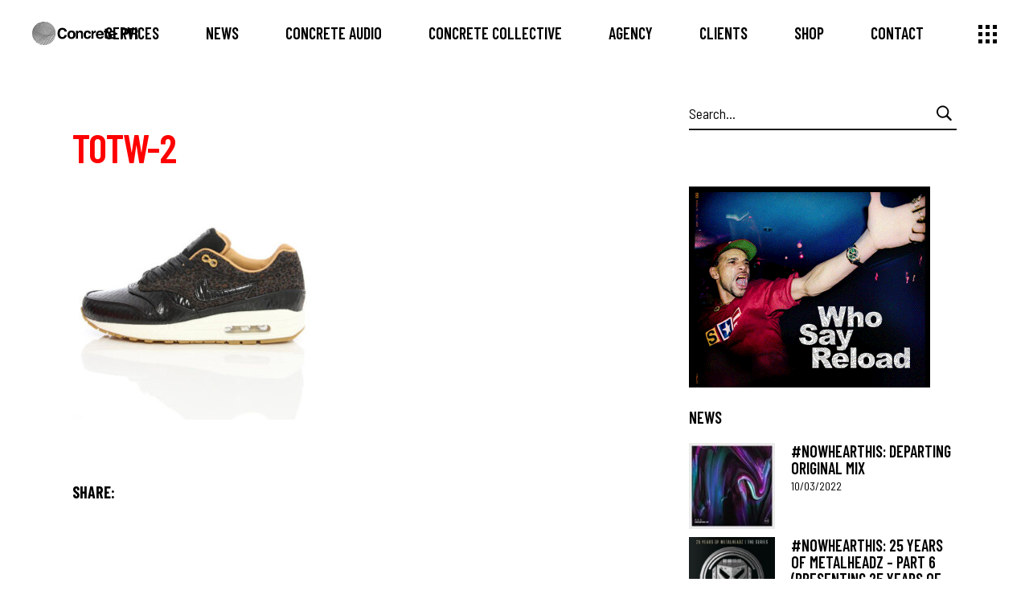

--- FILE ---
content_type: text/html; charset=UTF-8
request_url: https://www.concretepr.co.uk/wellgosh-trainer-of-the-week-nike-air-max-1-fb-woven-in-black/totw-2/
body_size: 14147
content:
<!DOCTYPE html>
<html lang="en-GB">
<head>
	
		<meta charset="UTF-8"/>
		<link rel="profile" href="https://gmpg.org/xfn/11" />
					<link rel="pingback" href="https://www.concretepr.co.uk/xmlrpc.php">
		
				<meta name="viewport" content="width=device-width,initial-scale=1,user-scalable=yes">
		    <script>function spbImageResizer_writeCookie(){the_cookie=document.cookie,the_cookie&&window.devicePixelRatio>=2&&(the_cookie="spb_image_resizer_pixel_ratio="+window.devicePixelRatio+";"+the_cookie,document.cookie=the_cookie)}spbImageResizer_writeCookie();</script>
<meta name='robots' content='index, follow, max-image-preview:large, max-snippet:-1, max-video-preview:-1' />
	<style>img:is([sizes="auto" i], [sizes^="auto," i]) { contain-intrinsic-size: 3000px 1500px }</style>
	
	<!-- This site is optimized with the Yoast SEO plugin v26.8 - https://yoast.com/product/yoast-seo-wordpress/ -->
	<title>TOTW-2 - Concrete PR</title>
	<link rel="canonical" href="https://www.concretepr.co.uk/wellgosh-trainer-of-the-week-nike-air-max-1-fb-woven-in-black/totw-2/" />
	<meta property="og:locale" content="en_GB" />
	<meta property="og:type" content="article" />
	<meta property="og:title" content="TOTW-2 - Concrete PR" />
	<meta property="og:url" content="https://www.concretepr.co.uk/wellgosh-trainer-of-the-week-nike-air-max-1-fb-woven-in-black/totw-2/" />
	<meta property="og:site_name" content="Concrete PR" />
	<meta property="og:image" content="https://www.concretepr.co.uk/wellgosh-trainer-of-the-week-nike-air-max-1-fb-woven-in-black/totw-2" />
	<meta property="og:image:width" content="520" />
	<meta property="og:image:height" content="520" />
	<meta property="og:image:type" content="image/jpeg" />
	<script type="application/ld+json" class="yoast-schema-graph">{"@context":"https://schema.org","@graph":[{"@type":"WebPage","@id":"https://www.concretepr.co.uk/wellgosh-trainer-of-the-week-nike-air-max-1-fb-woven-in-black/totw-2/","url":"https://www.concretepr.co.uk/wellgosh-trainer-of-the-week-nike-air-max-1-fb-woven-in-black/totw-2/","name":"TOTW-2 - Concrete PR","isPartOf":{"@id":"https://www.concretepr.co.uk/#website"},"primaryImageOfPage":{"@id":"https://www.concretepr.co.uk/wellgosh-trainer-of-the-week-nike-air-max-1-fb-woven-in-black/totw-2/#primaryimage"},"image":{"@id":"https://www.concretepr.co.uk/wellgosh-trainer-of-the-week-nike-air-max-1-fb-woven-in-black/totw-2/#primaryimage"},"thumbnailUrl":"https://www.concretepr.co.uk/wp-content/uploads/2013/12/TOTW-2.jpg","datePublished":"2015-03-25T20:20:47+00:00","breadcrumb":{"@id":"https://www.concretepr.co.uk/wellgosh-trainer-of-the-week-nike-air-max-1-fb-woven-in-black/totw-2/#breadcrumb"},"inLanguage":"en-GB","potentialAction":[{"@type":"ReadAction","target":["https://www.concretepr.co.uk/wellgosh-trainer-of-the-week-nike-air-max-1-fb-woven-in-black/totw-2/"]}]},{"@type":"ImageObject","inLanguage":"en-GB","@id":"https://www.concretepr.co.uk/wellgosh-trainer-of-the-week-nike-air-max-1-fb-woven-in-black/totw-2/#primaryimage","url":"https://www.concretepr.co.uk/wp-content/uploads/2013/12/TOTW-2.jpg","contentUrl":"https://www.concretepr.co.uk/wp-content/uploads/2013/12/TOTW-2.jpg","width":520,"height":520},{"@type":"BreadcrumbList","@id":"https://www.concretepr.co.uk/wellgosh-trainer-of-the-week-nike-air-max-1-fb-woven-in-black/totw-2/#breadcrumb","itemListElement":[{"@type":"ListItem","position":1,"name":"Home","item":"https://www.concretepr.co.uk/"},{"@type":"ListItem","position":2,"name":"Wellgosh | Trainer of the Week | Nike Air Max 1 FB Woven in Black","item":"https://www.concretepr.co.uk/wellgosh-trainer-of-the-week-nike-air-max-1-fb-woven-in-black/"},{"@type":"ListItem","position":3,"name":"TOTW-2"}]},{"@type":"WebSite","@id":"https://www.concretepr.co.uk/#website","url":"https://www.concretepr.co.uk/","name":"Concrete PR","description":"Online Events Promotion","potentialAction":[{"@type":"SearchAction","target":{"@type":"EntryPoint","urlTemplate":"https://www.concretepr.co.uk/?s={search_term_string}"},"query-input":{"@type":"PropertyValueSpecification","valueRequired":true,"valueName":"search_term_string"}}],"inLanguage":"en-GB"}]}</script>
	<!-- / Yoast SEO plugin. -->


<link rel='dns-prefetch' href='//fonts.googleapis.com' />
<link rel="alternate" type="application/rss+xml" title="Concrete PR &raquo; Feed" href="https://www.concretepr.co.uk/feed/" />
<link rel="alternate" type="application/rss+xml" title="Concrete PR &raquo; Comments Feed" href="https://www.concretepr.co.uk/comments/feed/" />
<link rel="alternate" type="application/rss+xml" title="Concrete PR &raquo; TOTW-2 Comments Feed" href="https://www.concretepr.co.uk/wellgosh-trainer-of-the-week-nike-air-max-1-fb-woven-in-black/totw-2/feed/" />
<script type="text/javascript">
/* <![CDATA[ */
window._wpemojiSettings = {"baseUrl":"https:\/\/s.w.org\/images\/core\/emoji\/15.0.3\/72x72\/","ext":".png","svgUrl":"https:\/\/s.w.org\/images\/core\/emoji\/15.0.3\/svg\/","svgExt":".svg","source":{"concatemoji":"https:\/\/www.concretepr.co.uk\/wp-includes\/js\/wp-emoji-release.min.js?ver=6.7.4"}};
/*! This file is auto-generated */
!function(i,n){var o,s,e;function c(e){try{var t={supportTests:e,timestamp:(new Date).valueOf()};sessionStorage.setItem(o,JSON.stringify(t))}catch(e){}}function p(e,t,n){e.clearRect(0,0,e.canvas.width,e.canvas.height),e.fillText(t,0,0);var t=new Uint32Array(e.getImageData(0,0,e.canvas.width,e.canvas.height).data),r=(e.clearRect(0,0,e.canvas.width,e.canvas.height),e.fillText(n,0,0),new Uint32Array(e.getImageData(0,0,e.canvas.width,e.canvas.height).data));return t.every(function(e,t){return e===r[t]})}function u(e,t,n){switch(t){case"flag":return n(e,"\ud83c\udff3\ufe0f\u200d\u26a7\ufe0f","\ud83c\udff3\ufe0f\u200b\u26a7\ufe0f")?!1:!n(e,"\ud83c\uddfa\ud83c\uddf3","\ud83c\uddfa\u200b\ud83c\uddf3")&&!n(e,"\ud83c\udff4\udb40\udc67\udb40\udc62\udb40\udc65\udb40\udc6e\udb40\udc67\udb40\udc7f","\ud83c\udff4\u200b\udb40\udc67\u200b\udb40\udc62\u200b\udb40\udc65\u200b\udb40\udc6e\u200b\udb40\udc67\u200b\udb40\udc7f");case"emoji":return!n(e,"\ud83d\udc26\u200d\u2b1b","\ud83d\udc26\u200b\u2b1b")}return!1}function f(e,t,n){var r="undefined"!=typeof WorkerGlobalScope&&self instanceof WorkerGlobalScope?new OffscreenCanvas(300,150):i.createElement("canvas"),a=r.getContext("2d",{willReadFrequently:!0}),o=(a.textBaseline="top",a.font="600 32px Arial",{});return e.forEach(function(e){o[e]=t(a,e,n)}),o}function t(e){var t=i.createElement("script");t.src=e,t.defer=!0,i.head.appendChild(t)}"undefined"!=typeof Promise&&(o="wpEmojiSettingsSupports",s=["flag","emoji"],n.supports={everything:!0,everythingExceptFlag:!0},e=new Promise(function(e){i.addEventListener("DOMContentLoaded",e,{once:!0})}),new Promise(function(t){var n=function(){try{var e=JSON.parse(sessionStorage.getItem(o));if("object"==typeof e&&"number"==typeof e.timestamp&&(new Date).valueOf()<e.timestamp+604800&&"object"==typeof e.supportTests)return e.supportTests}catch(e){}return null}();if(!n){if("undefined"!=typeof Worker&&"undefined"!=typeof OffscreenCanvas&&"undefined"!=typeof URL&&URL.createObjectURL&&"undefined"!=typeof Blob)try{var e="postMessage("+f.toString()+"("+[JSON.stringify(s),u.toString(),p.toString()].join(",")+"));",r=new Blob([e],{type:"text/javascript"}),a=new Worker(URL.createObjectURL(r),{name:"wpTestEmojiSupports"});return void(a.onmessage=function(e){c(n=e.data),a.terminate(),t(n)})}catch(e){}c(n=f(s,u,p))}t(n)}).then(function(e){for(var t in e)n.supports[t]=e[t],n.supports.everything=n.supports.everything&&n.supports[t],"flag"!==t&&(n.supports.everythingExceptFlag=n.supports.everythingExceptFlag&&n.supports[t]);n.supports.everythingExceptFlag=n.supports.everythingExceptFlag&&!n.supports.flag,n.DOMReady=!1,n.readyCallback=function(){n.DOMReady=!0}}).then(function(){return e}).then(function(){var e;n.supports.everything||(n.readyCallback(),(e=n.source||{}).concatemoji?t(e.concatemoji):e.wpemoji&&e.twemoji&&(t(e.twemoji),t(e.wpemoji)))}))}((window,document),window._wpemojiSettings);
/* ]]> */
</script>
<link rel='stylesheet' id='twb-open-sans-css' href='https://fonts.googleapis.com/css?family=Open+Sans%3A300%2C400%2C500%2C600%2C700%2C800&#038;display=swap&#038;ver=6.7.4' type='text/css' media='all' />
<link rel='stylesheet' id='twb-global-css' href='https://www.concretepr.co.uk/wp-content/plugins/wd-instagram-feed/booster/assets/css/global.css?ver=1.0.0' type='text/css' media='all' />
<style id='wp-emoji-styles-inline-css' type='text/css'>

	img.wp-smiley, img.emoji {
		display: inline !important;
		border: none !important;
		box-shadow: none !important;
		height: 1em !important;
		width: 1em !important;
		margin: 0 0.07em !important;
		vertical-align: -0.1em !important;
		background: none !important;
		padding: 0 !important;
	}
</style>
<link rel='stylesheet' id='wp-block-library-css' href='https://www.concretepr.co.uk/wp-includes/css/dist/block-library/style.min.css?ver=6.7.4' type='text/css' media='all' />
<style id='classic-theme-styles-inline-css' type='text/css'>
/*! This file is auto-generated */
.wp-block-button__link{color:#fff;background-color:#32373c;border-radius:9999px;box-shadow:none;text-decoration:none;padding:calc(.667em + 2px) calc(1.333em + 2px);font-size:1.125em}.wp-block-file__button{background:#32373c;color:#fff;text-decoration:none}
</style>
<style id='global-styles-inline-css' type='text/css'>
:root{--wp--preset--aspect-ratio--square: 1;--wp--preset--aspect-ratio--4-3: 4/3;--wp--preset--aspect-ratio--3-4: 3/4;--wp--preset--aspect-ratio--3-2: 3/2;--wp--preset--aspect-ratio--2-3: 2/3;--wp--preset--aspect-ratio--16-9: 16/9;--wp--preset--aspect-ratio--9-16: 9/16;--wp--preset--color--black: #000000;--wp--preset--color--cyan-bluish-gray: #abb8c3;--wp--preset--color--white: #ffffff;--wp--preset--color--pale-pink: #f78da7;--wp--preset--color--vivid-red: #cf2e2e;--wp--preset--color--luminous-vivid-orange: #ff6900;--wp--preset--color--luminous-vivid-amber: #fcb900;--wp--preset--color--light-green-cyan: #7bdcb5;--wp--preset--color--vivid-green-cyan: #00d084;--wp--preset--color--pale-cyan-blue: #8ed1fc;--wp--preset--color--vivid-cyan-blue: #0693e3;--wp--preset--color--vivid-purple: #9b51e0;--wp--preset--gradient--vivid-cyan-blue-to-vivid-purple: linear-gradient(135deg,rgba(6,147,227,1) 0%,rgb(155,81,224) 100%);--wp--preset--gradient--light-green-cyan-to-vivid-green-cyan: linear-gradient(135deg,rgb(122,220,180) 0%,rgb(0,208,130) 100%);--wp--preset--gradient--luminous-vivid-amber-to-luminous-vivid-orange: linear-gradient(135deg,rgba(252,185,0,1) 0%,rgba(255,105,0,1) 100%);--wp--preset--gradient--luminous-vivid-orange-to-vivid-red: linear-gradient(135deg,rgba(255,105,0,1) 0%,rgb(207,46,46) 100%);--wp--preset--gradient--very-light-gray-to-cyan-bluish-gray: linear-gradient(135deg,rgb(238,238,238) 0%,rgb(169,184,195) 100%);--wp--preset--gradient--cool-to-warm-spectrum: linear-gradient(135deg,rgb(74,234,220) 0%,rgb(151,120,209) 20%,rgb(207,42,186) 40%,rgb(238,44,130) 60%,rgb(251,105,98) 80%,rgb(254,248,76) 100%);--wp--preset--gradient--blush-light-purple: linear-gradient(135deg,rgb(255,206,236) 0%,rgb(152,150,240) 100%);--wp--preset--gradient--blush-bordeaux: linear-gradient(135deg,rgb(254,205,165) 0%,rgb(254,45,45) 50%,rgb(107,0,62) 100%);--wp--preset--gradient--luminous-dusk: linear-gradient(135deg,rgb(255,203,112) 0%,rgb(199,81,192) 50%,rgb(65,88,208) 100%);--wp--preset--gradient--pale-ocean: linear-gradient(135deg,rgb(255,245,203) 0%,rgb(182,227,212) 50%,rgb(51,167,181) 100%);--wp--preset--gradient--electric-grass: linear-gradient(135deg,rgb(202,248,128) 0%,rgb(113,206,126) 100%);--wp--preset--gradient--midnight: linear-gradient(135deg,rgb(2,3,129) 0%,rgb(40,116,252) 100%);--wp--preset--font-size--small: 13px;--wp--preset--font-size--medium: 20px;--wp--preset--font-size--large: 36px;--wp--preset--font-size--x-large: 42px;--wp--preset--spacing--20: 0.44rem;--wp--preset--spacing--30: 0.67rem;--wp--preset--spacing--40: 1rem;--wp--preset--spacing--50: 1.5rem;--wp--preset--spacing--60: 2.25rem;--wp--preset--spacing--70: 3.38rem;--wp--preset--spacing--80: 5.06rem;--wp--preset--shadow--natural: 6px 6px 9px rgba(0, 0, 0, 0.2);--wp--preset--shadow--deep: 12px 12px 50px rgba(0, 0, 0, 0.4);--wp--preset--shadow--sharp: 6px 6px 0px rgba(0, 0, 0, 0.2);--wp--preset--shadow--outlined: 6px 6px 0px -3px rgba(255, 255, 255, 1), 6px 6px rgba(0, 0, 0, 1);--wp--preset--shadow--crisp: 6px 6px 0px rgba(0, 0, 0, 1);}:where(.is-layout-flex){gap: 0.5em;}:where(.is-layout-grid){gap: 0.5em;}body .is-layout-flex{display: flex;}.is-layout-flex{flex-wrap: wrap;align-items: center;}.is-layout-flex > :is(*, div){margin: 0;}body .is-layout-grid{display: grid;}.is-layout-grid > :is(*, div){margin: 0;}:where(.wp-block-columns.is-layout-flex){gap: 2em;}:where(.wp-block-columns.is-layout-grid){gap: 2em;}:where(.wp-block-post-template.is-layout-flex){gap: 1.25em;}:where(.wp-block-post-template.is-layout-grid){gap: 1.25em;}.has-black-color{color: var(--wp--preset--color--black) !important;}.has-cyan-bluish-gray-color{color: var(--wp--preset--color--cyan-bluish-gray) !important;}.has-white-color{color: var(--wp--preset--color--white) !important;}.has-pale-pink-color{color: var(--wp--preset--color--pale-pink) !important;}.has-vivid-red-color{color: var(--wp--preset--color--vivid-red) !important;}.has-luminous-vivid-orange-color{color: var(--wp--preset--color--luminous-vivid-orange) !important;}.has-luminous-vivid-amber-color{color: var(--wp--preset--color--luminous-vivid-amber) !important;}.has-light-green-cyan-color{color: var(--wp--preset--color--light-green-cyan) !important;}.has-vivid-green-cyan-color{color: var(--wp--preset--color--vivid-green-cyan) !important;}.has-pale-cyan-blue-color{color: var(--wp--preset--color--pale-cyan-blue) !important;}.has-vivid-cyan-blue-color{color: var(--wp--preset--color--vivid-cyan-blue) !important;}.has-vivid-purple-color{color: var(--wp--preset--color--vivid-purple) !important;}.has-black-background-color{background-color: var(--wp--preset--color--black) !important;}.has-cyan-bluish-gray-background-color{background-color: var(--wp--preset--color--cyan-bluish-gray) !important;}.has-white-background-color{background-color: var(--wp--preset--color--white) !important;}.has-pale-pink-background-color{background-color: var(--wp--preset--color--pale-pink) !important;}.has-vivid-red-background-color{background-color: var(--wp--preset--color--vivid-red) !important;}.has-luminous-vivid-orange-background-color{background-color: var(--wp--preset--color--luminous-vivid-orange) !important;}.has-luminous-vivid-amber-background-color{background-color: var(--wp--preset--color--luminous-vivid-amber) !important;}.has-light-green-cyan-background-color{background-color: var(--wp--preset--color--light-green-cyan) !important;}.has-vivid-green-cyan-background-color{background-color: var(--wp--preset--color--vivid-green-cyan) !important;}.has-pale-cyan-blue-background-color{background-color: var(--wp--preset--color--pale-cyan-blue) !important;}.has-vivid-cyan-blue-background-color{background-color: var(--wp--preset--color--vivid-cyan-blue) !important;}.has-vivid-purple-background-color{background-color: var(--wp--preset--color--vivid-purple) !important;}.has-black-border-color{border-color: var(--wp--preset--color--black) !important;}.has-cyan-bluish-gray-border-color{border-color: var(--wp--preset--color--cyan-bluish-gray) !important;}.has-white-border-color{border-color: var(--wp--preset--color--white) !important;}.has-pale-pink-border-color{border-color: var(--wp--preset--color--pale-pink) !important;}.has-vivid-red-border-color{border-color: var(--wp--preset--color--vivid-red) !important;}.has-luminous-vivid-orange-border-color{border-color: var(--wp--preset--color--luminous-vivid-orange) !important;}.has-luminous-vivid-amber-border-color{border-color: var(--wp--preset--color--luminous-vivid-amber) !important;}.has-light-green-cyan-border-color{border-color: var(--wp--preset--color--light-green-cyan) !important;}.has-vivid-green-cyan-border-color{border-color: var(--wp--preset--color--vivid-green-cyan) !important;}.has-pale-cyan-blue-border-color{border-color: var(--wp--preset--color--pale-cyan-blue) !important;}.has-vivid-cyan-blue-border-color{border-color: var(--wp--preset--color--vivid-cyan-blue) !important;}.has-vivid-purple-border-color{border-color: var(--wp--preset--color--vivid-purple) !important;}.has-vivid-cyan-blue-to-vivid-purple-gradient-background{background: var(--wp--preset--gradient--vivid-cyan-blue-to-vivid-purple) !important;}.has-light-green-cyan-to-vivid-green-cyan-gradient-background{background: var(--wp--preset--gradient--light-green-cyan-to-vivid-green-cyan) !important;}.has-luminous-vivid-amber-to-luminous-vivid-orange-gradient-background{background: var(--wp--preset--gradient--luminous-vivid-amber-to-luminous-vivid-orange) !important;}.has-luminous-vivid-orange-to-vivid-red-gradient-background{background: var(--wp--preset--gradient--luminous-vivid-orange-to-vivid-red) !important;}.has-very-light-gray-to-cyan-bluish-gray-gradient-background{background: var(--wp--preset--gradient--very-light-gray-to-cyan-bluish-gray) !important;}.has-cool-to-warm-spectrum-gradient-background{background: var(--wp--preset--gradient--cool-to-warm-spectrum) !important;}.has-blush-light-purple-gradient-background{background: var(--wp--preset--gradient--blush-light-purple) !important;}.has-blush-bordeaux-gradient-background{background: var(--wp--preset--gradient--blush-bordeaux) !important;}.has-luminous-dusk-gradient-background{background: var(--wp--preset--gradient--luminous-dusk) !important;}.has-pale-ocean-gradient-background{background: var(--wp--preset--gradient--pale-ocean) !important;}.has-electric-grass-gradient-background{background: var(--wp--preset--gradient--electric-grass) !important;}.has-midnight-gradient-background{background: var(--wp--preset--gradient--midnight) !important;}.has-small-font-size{font-size: var(--wp--preset--font-size--small) !important;}.has-medium-font-size{font-size: var(--wp--preset--font-size--medium) !important;}.has-large-font-size{font-size: var(--wp--preset--font-size--large) !important;}.has-x-large-font-size{font-size: var(--wp--preset--font-size--x-large) !important;}
:where(.wp-block-post-template.is-layout-flex){gap: 1.25em;}:where(.wp-block-post-template.is-layout-grid){gap: 1.25em;}
:where(.wp-block-columns.is-layout-flex){gap: 2em;}:where(.wp-block-columns.is-layout-grid){gap: 2em;}
:root :where(.wp-block-pullquote){font-size: 1.5em;line-height: 1.6;}
</style>
<link rel='stylesheet' id='dashicons-css' href='https://www.concretepr.co.uk/wp-includes/css/dashicons.min.css?ver=6.7.4' type='text/css' media='all' />
<link rel='stylesheet' id='admin-bar-css' href='https://www.concretepr.co.uk/wp-includes/css/admin-bar.min.css?ver=6.7.4' type='text/css' media='all' />
<style id='admin-bar-inline-css' type='text/css'>

    /* Hide CanvasJS credits for P404 charts specifically */
    #p404RedirectChart .canvasjs-chart-credit {
        display: none !important;
    }
    
    #p404RedirectChart canvas {
        border-radius: 6px;
    }

    .p404-redirect-adminbar-weekly-title {
        font-weight: bold;
        font-size: 14px;
        color: #fff;
        margin-bottom: 6px;
    }

    #wpadminbar #wp-admin-bar-p404_free_top_button .ab-icon:before {
        content: "\f103";
        color: #dc3545;
        top: 3px;
    }
    
    #wp-admin-bar-p404_free_top_button .ab-item {
        min-width: 80px !important;
        padding: 0px !important;
    }
    
    /* Ensure proper positioning and z-index for P404 dropdown */
    .p404-redirect-adminbar-dropdown-wrap { 
        min-width: 0; 
        padding: 0;
        position: static !important;
    }
    
    #wpadminbar #wp-admin-bar-p404_free_top_button_dropdown {
        position: static !important;
    }
    
    #wpadminbar #wp-admin-bar-p404_free_top_button_dropdown .ab-item {
        padding: 0 !important;
        margin: 0 !important;
    }
    
    .p404-redirect-dropdown-container {
        min-width: 340px;
        padding: 18px 18px 12px 18px;
        background: #23282d !important;
        color: #fff;
        border-radius: 12px;
        box-shadow: 0 8px 32px rgba(0,0,0,0.25);
        margin-top: 10px;
        position: relative !important;
        z-index: 999999 !important;
        display: block !important;
        border: 1px solid #444;
    }
    
    /* Ensure P404 dropdown appears on hover */
    #wpadminbar #wp-admin-bar-p404_free_top_button .p404-redirect-dropdown-container { 
        display: none !important;
    }
    
    #wpadminbar #wp-admin-bar-p404_free_top_button:hover .p404-redirect-dropdown-container { 
        display: block !important;
    }
    
    #wpadminbar #wp-admin-bar-p404_free_top_button:hover #wp-admin-bar-p404_free_top_button_dropdown .p404-redirect-dropdown-container {
        display: block !important;
    }
    
    .p404-redirect-card {
        background: #2c3338;
        border-radius: 8px;
        padding: 18px 18px 12px 18px;
        box-shadow: 0 2px 8px rgba(0,0,0,0.07);
        display: flex;
        flex-direction: column;
        align-items: flex-start;
        border: 1px solid #444;
    }
    
    .p404-redirect-btn {
        display: inline-block;
        background: #dc3545;
        color: #fff !important;
        font-weight: bold;
        padding: 5px 22px;
        border-radius: 8px;
        text-decoration: none;
        font-size: 17px;
        transition: background 0.2s, box-shadow 0.2s;
        margin-top: 8px;
        box-shadow: 0 2px 8px rgba(220,53,69,0.15);
        text-align: center;
        line-height: 1.6;
    }
    
    .p404-redirect-btn:hover {
        background: #c82333;
        color: #fff !important;
        box-shadow: 0 4px 16px rgba(220,53,69,0.25);
    }
    
    /* Prevent conflicts with other admin bar dropdowns */
    #wpadminbar .ab-top-menu > li:hover > .ab-item,
    #wpadminbar .ab-top-menu > li.hover > .ab-item {
        z-index: auto;
    }
    
    #wpadminbar #wp-admin-bar-p404_free_top_button:hover > .ab-item {
        z-index: 999998 !important;
    }
    
</style>
<link rel='stylesheet' id='contact-form-7-css' href='https://www.concretepr.co.uk/wp-content/plugins/contact-form-7/includes/css/styles.css?ver=6.1.4' type='text/css' media='all' />
<link rel='stylesheet' id='rs-plugin-settings-css' href='https://www.concretepr.co.uk/wp-content/plugins/revslider/public/assets/css/rs6.css?ver=6.0.9' type='text/css' media='all' />
<style id='rs-plugin-settings-inline-css' type='text/css'>
.tp-caption a{color:#ff7302;text-shadow:none;-webkit-transition:all 0.2s ease-out;-moz-transition:all 0.2s ease-out;-o-transition:all 0.2s ease-out;-ms-transition:all 0.2s ease-out}.tp-caption a:hover{color:#ffa902}
</style>
<link rel='stylesheet' id='mc4wp-form-basic-css' href='https://www.concretepr.co.uk/wp-content/plugins/mailchimp-for-wp/assets/css/form-basic.css?ver=4.11.1' type='text/css' media='all' />
<link rel='stylesheet' id='swpcss-css' href='https://www.concretepr.co.uk/wp-content/plugins/sendy-widget-pro/css/sendy.css?ver=6.7.4' type='text/css' media='all' />
<link rel='stylesheet' id='kenozoik-edge-default-style-css' href='https://www.concretepr.co.uk/wp-content/themes/kenozoik/style.css?ver=6.7.4' type='text/css' media='all' />
<link rel='stylesheet' id='kenozoik-edge-child-style-css' href='https://www.concretepr.co.uk/wp-content/themes/kenozoik-child/style.css?ver=6.7.4' type='text/css' media='all' />
<link rel='stylesheet' id='kenozoik-edge-modules-css' href='https://www.concretepr.co.uk/wp-content/themes/kenozoik/assets/css/modules.min.css?ver=6.7.4' type='text/css' media='all' />
<link rel='stylesheet' id='edgtf-dripicons-css' href='https://www.concretepr.co.uk/wp-content/themes/kenozoik/framework/lib/icons-pack/dripicons/dripicons.css?ver=6.7.4' type='text/css' media='all' />
<link rel='stylesheet' id='edgtf-font-elegant-css' href='https://www.concretepr.co.uk/wp-content/themes/kenozoik/framework/lib/icons-pack/elegant-icons/style.min.css?ver=6.7.4' type='text/css' media='all' />
<link rel='stylesheet' id='edgtf-font-awesome-css' href='https://www.concretepr.co.uk/wp-content/themes/kenozoik/framework/lib/icons-pack/font-awesome/css/fontawesome-all.min.css?ver=6.7.4' type='text/css' media='all' />
<link rel='stylesheet' id='edgtf-ion-icons-css' href='https://www.concretepr.co.uk/wp-content/themes/kenozoik/framework/lib/icons-pack/ion-icons/css/ionicons.min.css?ver=6.7.4' type='text/css' media='all' />
<link rel='stylesheet' id='edgtf-linea-icons-css' href='https://www.concretepr.co.uk/wp-content/themes/kenozoik/framework/lib/icons-pack/linea-icons/style.css?ver=6.7.4' type='text/css' media='all' />
<link rel='stylesheet' id='edgtf-linear-icons-css' href='https://www.concretepr.co.uk/wp-content/themes/kenozoik/framework/lib/icons-pack/linear-icons/style.css?ver=6.7.4' type='text/css' media='all' />
<link rel='stylesheet' id='edgtf-simple-line-icons-css' href='https://www.concretepr.co.uk/wp-content/themes/kenozoik/framework/lib/icons-pack/simple-line-icons/simple-line-icons.css?ver=6.7.4' type='text/css' media='all' />
<link rel='stylesheet' id='mediaelement-css' href='https://www.concretepr.co.uk/wp-includes/js/mediaelement/mediaelementplayer-legacy.min.css?ver=4.2.17' type='text/css' media='all' />
<link rel='stylesheet' id='wp-mediaelement-css' href='https://www.concretepr.co.uk/wp-includes/js/mediaelement/wp-mediaelement.min.css?ver=6.7.4' type='text/css' media='all' />
<link rel='stylesheet' id='kenozoik-edge-style-dynamic-css' href='https://www.concretepr.co.uk/wp-content/themes/kenozoik/assets/css/style_dynamic.css?ver=1596030853' type='text/css' media='all' />
<link rel='stylesheet' id='kenozoik-edge-modules-responsive-css' href='https://www.concretepr.co.uk/wp-content/themes/kenozoik/assets/css/modules-responsive.min.css?ver=6.7.4' type='text/css' media='all' />
<link rel='stylesheet' id='kenozoik-edge-style-dynamic-responsive-css' href='https://www.concretepr.co.uk/wp-content/themes/kenozoik/assets/css/style_dynamic_responsive.css?ver=1596030853' type='text/css' media='all' />
<link rel='stylesheet' id='kenozoik-edge-google-fonts-css' href='https://fonts.googleapis.com/css?family=Barlow+Semi+Condensed%3A300%2C400%2C500%2C600%2C700%7CBarlow+Condensed%3A300%2C400%2C500%2C600%2C700%7CPT+Sans%3A300%2C400%2C500%2C600%2C700&#038;subset=latin-ext&#038;ver=1.0.0' type='text/css' media='all' />
<!--[if lt IE 9]>
<link rel='stylesheet' id='vc_lte_ie9-css' href='https://www.concretepr.co.uk/wp-content/plugins/js_composer/assets/css/vc_lte_ie9.min.css?ver=6.0.5' type='text/css' media='screen' />
<![endif]-->
<link rel='stylesheet' id='ms-main-css' href='https://www.concretepr.co.uk/wp-content/plugins/masterslider/public/assets/css/masterslider.main.css?ver=2.5.0' type='text/css' media='all' />
<link rel='stylesheet' id='ms-custom-css' href='https://www.concretepr.co.uk/wp-content/plugins/masterslider/assets/custom.css?ver=1.0' type='text/css' media='all' />
<script type="text/javascript" src="https://www.concretepr.co.uk/wp-includes/js/jquery/jquery.min.js?ver=3.7.1" id="jquery-core-js"></script>
<script type="text/javascript" src="https://www.concretepr.co.uk/wp-includes/js/jquery/jquery-migrate.min.js?ver=3.4.1" id="jquery-migrate-js"></script>
<script type="text/javascript" src="https://www.concretepr.co.uk/wp-content/plugins/wd-instagram-feed/booster/assets/js/circle-progress.js?ver=1.2.2" id="twb-circle-js"></script>
<script type="text/javascript" id="twb-global-js-extra">
/* <![CDATA[ */
var twb = {"nonce":"53c27fe66c","ajax_url":"https:\/\/www.concretepr.co.uk\/wp-admin\/admin-ajax.php","plugin_url":"https:\/\/www.concretepr.co.uk\/wp-content\/plugins\/wd-instagram-feed\/booster","href":"https:\/\/www.concretepr.co.uk\/wp-admin\/admin.php?page=twb_instagram-feed"};
var twb = {"nonce":"53c27fe66c","ajax_url":"https:\/\/www.concretepr.co.uk\/wp-admin\/admin-ajax.php","plugin_url":"https:\/\/www.concretepr.co.uk\/wp-content\/plugins\/wd-instagram-feed\/booster","href":"https:\/\/www.concretepr.co.uk\/wp-admin\/admin.php?page=twb_instagram-feed"};
/* ]]> */
</script>
<script type="text/javascript" src="https://www.concretepr.co.uk/wp-content/plugins/wd-instagram-feed/booster/assets/js/global.js?ver=1.0.0" id="twb-global-js"></script>
<script type="text/javascript" src="https://www.concretepr.co.uk/wp-content/plugins/revslider/public/assets/js/revolution.tools.min.js?ver=6.0" id="tp-tools-js"></script>
<script type="text/javascript" src="https://www.concretepr.co.uk/wp-content/plugins/revslider/public/assets/js/rs6.min.js?ver=6.0.9" id="revmin-js"></script>
<script type="text/javascript" src="https://www.concretepr.co.uk/wp-content/plugins/swift-framework/public/js/lib/imagesloaded.pkgd.min.js" id="imagesLoaded-js"></script>
<script type="text/javascript" src="https://www.concretepr.co.uk/wp-content/plugins/swift-framework/public/js/lib/jquery.viewports.min.js" id="jquery-viewports-js"></script>
<script type="text/javascript" src="https://www.concretepr.co.uk/wp-content/plugins/swift-framework/public/js/lib/jquery.smartresize.min.js" id="jquery-smartresize-js"></script>
<script type="text/javascript" id="swpjs-js-extra">
/* <![CDATA[ */
var swp = {"ajaxurl":"https:\/\/www.concretepr.co.uk\/wp-admin\/admin-ajax.php"};
/* ]]> */
</script>
<script type="text/javascript" src="https://www.concretepr.co.uk/wp-content/plugins/sendy-widget-pro/js/sendy.js?ver=6.7.4" id="swpjs-js"></script>
<link rel="https://api.w.org/" href="https://www.concretepr.co.uk/wp-json/" /><link rel="alternate" title="JSON" type="application/json" href="https://www.concretepr.co.uk/wp-json/wp/v2/media/9042" /><link rel="EditURI" type="application/rsd+xml" title="RSD" href="https://www.concretepr.co.uk/xmlrpc.php?rsd" />
<meta name="generator" content="WordPress 6.7.4" />
<link rel='shortlink' href='https://www.concretepr.co.uk/?p=9042' />
<link rel="alternate" title="oEmbed (JSON)" type="application/json+oembed" href="https://www.concretepr.co.uk/wp-json/oembed/1.0/embed?url=https%3A%2F%2Fwww.concretepr.co.uk%2Fwellgosh-trainer-of-the-week-nike-air-max-1-fb-woven-in-black%2Ftotw-2%2F" />
<link rel="alternate" title="oEmbed (XML)" type="text/xml+oembed" href="https://www.concretepr.co.uk/wp-json/oembed/1.0/embed?url=https%3A%2F%2Fwww.concretepr.co.uk%2Fwellgosh-trainer-of-the-week-nike-air-max-1-fb-woven-in-black%2Ftotw-2%2F&#038;format=xml" />
<meta name="generator" content="Powered by WPBakery Page Builder - drag and drop page builder for WordPress."/>
<meta name="generator" content="Powered by Slider Revolution 6.0.9 - responsive, Mobile-Friendly Slider Plugin for WordPress with comfortable drag and drop interface." />
<link rel="icon" href="https://www.concretepr.co.uk/wp-content/uploads/2020/07/cropped-Concrete-Audio-Logo-32x32.png" sizes="32x32" />
<link rel="icon" href="https://www.concretepr.co.uk/wp-content/uploads/2020/07/cropped-Concrete-Audio-Logo-192x192.png" sizes="192x192" />
<link rel="apple-touch-icon" href="https://www.concretepr.co.uk/wp-content/uploads/2020/07/cropped-Concrete-Audio-Logo-180x180.png" />
<meta name="msapplication-TileImage" content="https://www.concretepr.co.uk/wp-content/uploads/2020/07/cropped-Concrete-Audio-Logo-270x270.png" />
<script type="text/javascript">function setREVStartSize(a){try{var b,c=document.getElementById(a.c).parentNode.offsetWidth;if(c=0===c||isNaN(c)?window.innerWidth:c,a.tabw=void 0===a.tabw?0:parseInt(a.tabw),a.thumbw=void 0===a.thumbw?0:parseInt(a.thumbw),a.tabh=void 0===a.tabh?0:parseInt(a.tabh),a.thumbh=void 0===a.thumbh?0:parseInt(a.thumbh),a.tabhide=void 0===a.tabhide?0:parseInt(a.tabhide),a.thumbhide=void 0===a.thumbhide?0:parseInt(a.thumbhide),a.mh=void 0===a.mh||""==a.mh?0:a.mh,"fullscreen"===a.layout||"fullscreen"===a.l)b=Math.max(a.mh,window.innerHeight);else{for(var d in a.gw=Array.isArray(a.gw)?a.gw:[a.gw],a.rl)(void 0===a.gw[d]||0===a.gw[d])&&(a.gw[d]=a.gw[d-1]);for(var d in a.gh=void 0===a.el||""===a.el||Array.isArray(a.el)&&0==a.el.length?a.gh:a.el,a.gh=Array.isArray(a.gh)?a.gh:[a.gh],a.rl)(void 0===a.gh[d]||0===a.gh[d])&&(a.gh[d]=a.gh[d-1]);var e,f=Array(a.rl.length),g=0;for(var d in a.tabw=a.tabhide>=c?0:a.tabw,a.thumbw=a.thumbhide>=c?0:a.thumbw,a.tabh=a.tabhide>=c?0:a.tabh,a.thumbh=a.thumbhide>=c?0:a.thumbh,a.rl)f[d]=a.rl[d]<window.innerWidth?0:a.rl[d];for(var d in e=f[0],f)e>f[d]&&0<f[d]&&(e=f[d],g=d);var h=c>a.gw[g]+a.tabw+a.thumbw?1:(c-(a.tabw+a.thumbw))/a.gw[g];b=a.gh[g]*h+(a.tabh+a.thumbh)}void 0===window.rs_init_css&&(window.rs_init_css=document.head.appendChild(document.createElement("style"))),document.getElementById(a.c).height=b,window.rs_init_css.innerHTML+="#"+a.c+"_wrapper { height: "+b+"px }"}catch(a){console.log("Failure at Presize of Slider:"+a)}};</script>
<noscript><style> .wpb_animate_when_almost_visible { opacity: 1; }</style></noscript></head>
<body class="attachment attachment-template-default single single-attachment postid-9042 attachmentid-9042 attachment-jpeg kenozoik-core-1.1 swift-framework-v2.7.28 kenozoik-child-v1.0.0 kenozoik child-child-ver-1.0.0 kenozoik-ver-1.5 edgtf-grid-1300 edgtf-empty-google-api edgtf-wide-dropdown-menu-content-in-grid edgtf-fixed-on-scroll edgtf-dropdown-animate-height edgtf-header-standard edgtf-menu-area-shadow-disable edgtf-menu-area-in-grid-shadow-disable edgtf-menu-area-border-disable edgtf-menu-area-in-grid-border-disable edgtf-logo-area-border-disable edgtf-header-vertical-shadow-disable edgtf-header-vertical-border-disable edgtf-side-menu-slide-from-right edgtf-default-mobile-header edgtf-sticky-up-mobile-header edgtf-fullscreen-search edgtf-search-fade wpb-js-composer js-comp-ver-6.0.5 vc_responsive" itemscope itemtype="http://schema.org/WebPage">
	<section class="edgtf-side-menu">
	<a class="edgtf-close-side-menu edgtf-close-side-menu-predefined" href="#">
		<i class="edgtf-icon-font-awesome fa fa-times "></i>	</a>
	<div id="media_image-5" class="widget edgtf-sidearea widget_media_image"><a href="http://kenozoik.edge-themes.com/"><img width="269" height="58" src="https://www.concretepr.co.uk/wp-content/uploads/2015/02/concrete-pr-logo.png" class="image wp-image-43  attachment-full size-full" alt="" style="max-width: 100%; height: auto;" decoding="async" /></a></div><div id="text-4" class="widget edgtf-sidearea widget_text">			<div class="textwidget"><p>With solid foundations in the music industry, Concrete PR is the newest online events promotion solution aimed at maximizing your event, product or brand&#8217;s web presence.</p>
</div>
		</div>		<a class="edgtf-social-icon-widget-holder edgtf-icon-has-hover" style="font-size: 20px;margin: 30px 18px 0 0;" href="https://instagram.com/concrete_pr" target="_blank">
			<span class="edgtf-social-icon-widget fab fa-instagram      "></span>		</a>
				<a class="edgtf-social-icon-widget-holder edgtf-icon-has-hover"  style="font-size: 20px;margin: 30px 18px 0 0;" href="https://www.facebook.com/ConcretePR" target="_blank">
			<span class="edgtf-social-icon-widget fab fa-facebook      "></span>		</a>
				<a class="edgtf-social-icon-widget-holder edgtf-icon-has-hover" style="font-size: 20px;margin: 30px 18px 0 0;" href="https://www.twitter.com/concretepr" target="_blank">
			<span class="edgtf-social-icon-widget fab fa-twitter      "></span>		</a>
				<a class="edgtf-social-icon-widget-holder edgtf-icon-has-hover"  style="font-size: 20px;margin: 30px 18px 0 0;" href="https://soundcloud.com/concretepr" target="_blank">
			<span class="edgtf-social-icon-widget fab fa-soundcloud      "></span>		</a>
				<a class="edgtf-social-icon-widget-holder edgtf-icon-has-hover" style="font-size: 20px;margin: 30px 18px 0 0;" href="https://www.vimeo.com/ConcretePR" target="_blank">
			<span class="edgtf-social-icon-widget fab fa-vimeo-v      "></span>		</a>
		</section>
    <div class="edgtf-wrapper">
        <div class="edgtf-wrapper-inner">
            <div class="edgtf-fullscreen-search-holder">
	<a class="edgtf-search-close edgtf-search-close-icon-pack" href="javascript:void(0)">
		<i class="edgtf-icon-font-awesome fa fa-times " ></i>	</a>
	<div class="edgtf-fullscreen-search-table">
		<div class="edgtf-fullscreen-search-cell">
            <div class="edgtf-fullscreen-logo">
                

<div class="edgtf-logo-wrapper">
    <a itemprop="url" href="https://www.concretepr.co.uk/" style="height: 29px;">
        <img itemprop="image" class="edgtf-normal-logo" src="https://www.concretepr.co.uk/wp-content/uploads/2015/02/concrete-pr-logo.png" width="269" height="58" alt="logo" />
        <img itemprop="image" class="edgtf-dark-logo" src="https://www.concretepr.co.uk/wp-content/uploads/2015/02/concrete-pr-logo.png" width="269" height="58" alt="dark logo" />            </a>
</div>

            </div>
			<div class="edgtf-fullscreen-search-inner">
				<form action="https://www.concretepr.co.uk/" class="edgtf-fullscreen-search-form" method="get">
					<div class="edgtf-form-holder">
						<div class="edgtf-form-holder-inner">
							<div class="edgtf-field-holder">
								<input type="text" placeholder="Type search here" name="s" class="edgtf-search-field" autocomplete="off"/>
							</div>
							<button type="submit" class="edgtf-search-submit edgtf-search-submit-icon-pack">
								<i class="edgtf-icon-font-awesome fa fa-search " ></i>							</button>
							<div class="edgtf-line"></div>
						</div>
					</div>
				</form>
			</div>
		</div>
	</div>
</div>
<header class="edgtf-page-header">
		
			<div class="edgtf-fixed-wrapper">
				
	<div class="edgtf-menu-area edgtf-menu-center">
				
						
			<div class="edgtf-vertical-align-containers">
				<div class="edgtf-position-left"><!--
				 --><div class="edgtf-position-left-inner">
						

<div class="edgtf-logo-wrapper">
    <a itemprop="url" href="https://www.concretepr.co.uk/" style="height: 29px;">
        <img itemprop="image" class="edgtf-normal-logo" src="https://www.concretepr.co.uk/wp-content/uploads/2015/02/concrete-pr-logo.png" width="269" height="58" alt="logo" />
        <img itemprop="image" class="edgtf-dark-logo" src="https://www.concretepr.co.uk/wp-content/uploads/2015/02/concrete-pr-logo.png" width="269" height="58" alt="dark logo" />            </a>
</div>

											</div>
				</div>
									<div class="edgtf-position-center"><!--
					 --><div class="edgtf-position-center-inner">
							
<nav class="edgtf-main-menu edgtf-drop-down edgtf-default-nav">
    <ul id="menu-main-menu" class="clearfix"><li id="nav-menu-item-31" class="menu-item menu-item-type-post_type menu-item-object-page  narrow"><a href="https://www.concretepr.co.uk/services/" class=""><span class="item_outer"><span class="item_text">Services</span></span></a></li>
<li id="nav-menu-item-30" class="menu-item menu-item-type-post_type menu-item-object-page current_page_parent  narrow"><a href="https://www.concretepr.co.uk/news/" class=""><span class="item_outer"><span class="item_text">News</span></span></a></li>
<li id="nav-menu-item-27" class="menu-item menu-item-type-post_type menu-item-object-page  narrow"><a href="https://www.concretepr.co.uk/concrete-audio/" class=""><span class="item_outer"><span class="item_text">Concrete Audio</span></span></a></li>
<li id="nav-menu-item-13585" class="menu-item menu-item-type-post_type menu-item-object-page  narrow"><a href="https://www.concretepr.co.uk/concrete-collective/" class=""><span class="item_outer"><span class="item_text">Concrete Collective</span></span></a></li>
<li id="nav-menu-item-28" class="menu-item menu-item-type-post_type menu-item-object-page  narrow"><a href="https://www.concretepr.co.uk/concrete-talent/" class=""><span class="item_outer"><span class="item_text">Agency</span></span></a></li>
<li id="nav-menu-item-26" class="menu-item menu-item-type-post_type menu-item-object-page  narrow"><a href="https://www.concretepr.co.uk/clients/" class=""><span class="item_outer"><span class="item_text">Clients</span></span></a></li>
<li id="nav-menu-item-14042" class="menu-item menu-item-type-custom menu-item-object-custom  narrow"><a target="_blank" href="https://www.concretecollectivestore.com" class=""><span class="item_outer"><span class="item_text">Shop</span></span></a></li>
<li id="nav-menu-item-29" class="menu-item menu-item-type-post_type menu-item-object-page  narrow"><a href="https://www.concretepr.co.uk/contact/" class=""><span class="item_outer"><span class="item_text">Contact</span></span></a></li>
</ul></nav>

						</div>
					</div>
								<div class="edgtf-position-right"><!--
				 --><div class="edgtf-position-right-inner">
														
		<a class="edgtf-side-menu-button-opener edgtf-icon-has-hover edgtf-side-menu-button-opener-predefined"  href="javascript:void(0)" >
						<span class="edgtf-side-menu-icon">
				<span class="edgtf-hm-lines"><span class="edgtf-hm-line edgtf-dot-1"></span><span class="edgtf-hm-line edgtf-dot-2"></span><span class="edgtf-hm-line edgtf-dot-3"></span><span class="edgtf-hm-line edgtf-dot-4"></span><span class="edgtf-hm-line edgtf-dot-5"></span><span class="edgtf-hm-line edgtf-dot-6"></span><span class="edgtf-hm-line edgtf-dot-7"></span><span class="edgtf-hm-line edgtf-dot-8"></span><span class="edgtf-hm-line edgtf-dot-9"></span></span>            </span>
		</a>
						</div>
				</div>
			</div>
			
			</div>
			
			</div>
		
		
	</header>


<header class="edgtf-mobile-header">
		
	<div class="edgtf-mobile-header-inner">
		<div class="edgtf-mobile-header-holder">
			<div class="edgtf-grid">
				<div class="edgtf-vertical-align-containers">
					<div class="edgtf-vertical-align-containers">
													<div class="edgtf-mobile-menu-opener edgtf-mobile-menu-opener-predefined">
								<a href="javascript:void(0)">
									<span class="edgtf-mobile-menu-icon">
										<span class="edgtf-hm-lines"><span class="edgtf-hm-line edgtf-dot-1"></span><span class="edgtf-hm-line edgtf-dot-2"></span><span class="edgtf-hm-line edgtf-dot-3"></span><span class="edgtf-hm-line edgtf-dot-4"></span><span class="edgtf-hm-line edgtf-dot-5"></span><span class="edgtf-hm-line edgtf-dot-6"></span><span class="edgtf-hm-line edgtf-dot-7"></span><span class="edgtf-hm-line edgtf-dot-8"></span><span class="edgtf-hm-line edgtf-dot-9"></span></span>									</span>
																	</a>
							</div>
												<div class="edgtf-position-center"><!--
						 --><div class="edgtf-position-center-inner">
								
<div class="edgtf-mobile-logo-wrapper">
    <a itemprop="url" href="https://www.concretepr.co.uk/" style="height: 29px">
        <img itemprop="image" src="https://www.concretepr.co.uk/wp-content/uploads/2015/02/concrete-pr-logo.png" width="269" height="58" alt="Mobile Logo" />
    </a>
</div>

							</div>
						</div>
						<div class="edgtf-position-right"><!--
						 --><div class="edgtf-position-right-inner">
															</div>
						</div>
					</div>
				</div>
			</div>
		</div>
		
    <nav class="edgtf-mobile-nav">
        <div class="edgtf-grid">
            <ul id="menu-main-menu-1" class=""><li id="mobile-menu-item-31" class="menu-item menu-item-type-post_type menu-item-object-page "><a href="https://www.concretepr.co.uk/services/" class=""><span>Services</span></a></li>
<li id="mobile-menu-item-30" class="menu-item menu-item-type-post_type menu-item-object-page current_page_parent "><a href="https://www.concretepr.co.uk/news/" class=""><span>News</span></a></li>
<li id="mobile-menu-item-27" class="menu-item menu-item-type-post_type menu-item-object-page "><a href="https://www.concretepr.co.uk/concrete-audio/" class=""><span>Concrete Audio</span></a></li>
<li id="mobile-menu-item-13585" class="menu-item menu-item-type-post_type menu-item-object-page "><a href="https://www.concretepr.co.uk/concrete-collective/" class=""><span>Concrete Collective</span></a></li>
<li id="mobile-menu-item-28" class="menu-item menu-item-type-post_type menu-item-object-page "><a href="https://www.concretepr.co.uk/concrete-talent/" class=""><span>Agency</span></a></li>
<li id="mobile-menu-item-26" class="menu-item menu-item-type-post_type menu-item-object-page "><a href="https://www.concretepr.co.uk/clients/" class=""><span>Clients</span></a></li>
<li id="mobile-menu-item-14042" class="menu-item menu-item-type-custom menu-item-object-custom "><a target="_blank" href="https://www.concretecollectivestore.com" class=""><span>Shop</span></a></li>
<li id="mobile-menu-item-29" class="menu-item menu-item-type-post_type menu-item-object-page "><a href="https://www.concretepr.co.uk/contact/" class=""><span>Contact</span></a></li>
</ul>        </div>
    </nav>

	</div>
	
	</header>

			<a id='edgtf-back-to-top' href='#'>
                <span class="edgtf-btt-line"></span>
			</a>
			        
            <div class="edgtf-content" >
                <div class="edgtf-content-inner">	
	<div class="edgtf-container">
				
		<div class="edgtf-container-inner clearfix">
			<div class="edgtf-grid-row edgtf-content-has-sidebar edgtf-grid-large-gutter">
	<div class="edgtf-page-content-holder edgtf-grid-col-8">
		<div class="edgtf-blog-holder edgtf-blog-single edgtf-blog-single-standard">
			<article id="post-9042" class="post-9042 attachment type-attachment status-inherit hentry">
    <div class="edgtf-post-content">
        <div class="edgtf-post-heading">
            
        </div>
        <div class="edgtf-post-text">
            <div class="edgtf-post-text-inner">
                <div class="edgtf-post-text-main">
                    
<h2 itemprop="name" class="entry-title edgtf-post-title" >
            TOTW-2    </h2>                    <p class="attachment"><a href='https://www.concretepr.co.uk/wp-content/uploads/2013/12/TOTW-2.jpg'><img fetchpriority="high" decoding="async" width="300" height="300" src="https://www.concretepr.co.uk/wp-content/uploads/2013/12/TOTW-2-300x300.jpg" class="attachment-medium size-medium" alt="" srcset="https://www.concretepr.co.uk/wp-content/uploads/2013/12/TOTW-2-300x300.jpg 300w, https://www.concretepr.co.uk/wp-content/uploads/2013/12/TOTW-2-150x150.jpg 150w, https://www.concretepr.co.uk/wp-content/uploads/2013/12/TOTW-2-100x100.jpg 100w, https://www.concretepr.co.uk/wp-content/uploads/2013/12/TOTW-2-250x250.jpg 250w, https://www.concretepr.co.uk/wp-content/uploads/2013/12/TOTW-2.jpg 520w" sizes="(max-width: 300px) 100vw, 300px" /></a></p>
                                    </div>
                <div class="edgtf-post-info-bottom clearfix">
                    <div class="edgtf-post-info-bottom-left">
                            <div class="edgtf-blog-share">
    	<span>Share:</span>
            </div>
                    </div>
                </div>
            </div>
        </div>
    </div>
</article>	<div class="edgtf-blog-single-navigation">
		<div class="edgtf-blog-single-navigation-inner clearfix">
					</div>
	</div>
		</div>
	</div>
			<div class="edgtf-sidebar-holder edgtf-grid-col-4">
			<aside class="edgtf-sidebar">
	<div id="search-2" class="widget widget_search"><form role="search" method="get" class="searchform" id="searchform-139" action="https://www.concretepr.co.uk/">
	<label class="screen-reader-text">Search for:</label>
	<div class="input-holder clearfix">
		<input type="search" class="search-field" placeholder="Search..." value="" name="s" title="Search for:"/>
		<button type="submit" class="edgtf-search-submit"><span aria-hidden="true" class="edgtf-icon-font-elegant icon_search " ></span></button>
	</div>
</form></div><div id="text-6" class="widget widget_text">			<div class="textwidget"><p><a href="https://velocitypress.uk/product/who-say-reload-book/"><br />
<img decoding="async" style="width: 300px; height: 250px; border: 0;" src="https://www.concretepr.co.uk/wp-content/uploads/2021/02/who-says-reload-300x250-v2.gif" alt="Who Say Reload book ad" /><br />
</a></p>
</div>
		</div><div class="widget edgtf-blog-list-widget"><div class="edgtf-widget-title-holder"><h4 class="edgtf-widget-title">News</h4></div><div class="edgtf-blog-list-holder edgtf-grid-list edgtf-disable-bottom-space edgtf-bl-simple edgtf-one-columns edgtf-tiny-space edgtf-bl-pag-no-pagination"  data-type=simple data-number-of-posts=3 data-number-of-columns=one data-space-between-items=tiny data-orderby=date data-order=DESC data-image-size=thumbnail data-title-tag=h3 data-excerpt-length=0 data-post-info-section=yes data-post-info-image=yes data-post-info-author=no data-post-info-date=yes data-post-info-category=no data-post-info-comments=yes data-post-info-like=no data-post-info-share=no data-pagination-type=no-pagination data-max-num-pages=231 data-next-page=2>
	<div class="edgtf-bl-wrapper edgtf-outer-space">
		<ul class="edgtf-blog-list">
			<li class="edgtf-bl-item edgtf-item-space clearfix">
	<div class="edgtf-bli-inner">
		
	<div class="edgtf-post-image">
					<a itemprop="url" href="https://www.concretepr.co.uk/nowhearthis-departing-original-mix/" title="#NowHearThis: DEPARTING ORIGINAL MIX">
					<img width="150" height="150" src="https://www.concretepr.co.uk/wp-content/uploads/2022/03/download-150x150.jpeg" class="attachment-thumbnail size-thumbnail wp-post-image" alt="" decoding="async" srcset="https://www.concretepr.co.uk/wp-content/uploads/2022/03/download-150x150.jpeg 150w, https://www.concretepr.co.uk/wp-content/uploads/2022/03/download-100x100.jpeg 100w, https://www.concretepr.co.uk/wp-content/uploads/2022/03/download.jpeg 225w" sizes="(max-width: 150px) 100vw, 150px" />					</a>
					</div>
		<div class="edgtf-bli-content">
			
<h3 itemprop="name" class="entry-title edgtf-post-title" >
            <a itemprop="url" href="https://www.concretepr.co.uk/nowhearthis-departing-original-mix/" title="#NowHearThis: DEPARTING ORIGINAL MIX">
            #NowHearThis: DEPARTING ORIGINAL MIX            </a>
    </h3>			<div itemprop="dateCreated" class="edgtf-post-info-date entry-date published updated">
        	<i class="far fa-calendar-alt"></i>
        <a itemprop="url" href="https://www.concretepr.co.uk/2022/03/">
    
        10/03/2022        </a>
    <meta itemprop="interactionCount" content="UserComments: 0"/>
</div>		</div>
	</div>
</li><li class="edgtf-bl-item edgtf-item-space clearfix">
	<div class="edgtf-bli-inner">
		
	<div class="edgtf-post-image">
					<a itemprop="url" href="https://www.concretepr.co.uk/nowhearthis-25-years-of-metalheadz-part-6-presenting-25-years-of-total-science/" title="#NowHearThis: 25 YEARS OF METALHEADZ – PART 6 (PRESENTING 25 YEARS OF TOTAL SCIENCE)">
					<img width="150" height="150" src="https://www.concretepr.co.uk/wp-content/uploads/2022/03/MDZ25006D-150x150.jpeg" class="attachment-thumbnail size-thumbnail wp-post-image" alt="" decoding="async" srcset="https://www.concretepr.co.uk/wp-content/uploads/2022/03/MDZ25006D-150x150.jpeg 150w, https://www.concretepr.co.uk/wp-content/uploads/2022/03/MDZ25006D-300x300.jpeg 300w, https://www.concretepr.co.uk/wp-content/uploads/2022/03/MDZ25006D-768x768.jpeg 768w, https://www.concretepr.co.uk/wp-content/uploads/2022/03/MDZ25006D-550x550.jpeg 550w, https://www.concretepr.co.uk/wp-content/uploads/2022/03/MDZ25006D-100x100.jpeg 100w, https://www.concretepr.co.uk/wp-content/uploads/2022/03/MDZ25006D.jpeg 1000w" sizes="(max-width: 150px) 100vw, 150px" />					</a>
					</div>
		<div class="edgtf-bli-content">
			
<h3 itemprop="name" class="entry-title edgtf-post-title" >
            <a itemprop="url" href="https://www.concretepr.co.uk/nowhearthis-25-years-of-metalheadz-part-6-presenting-25-years-of-total-science/" title="#NowHearThis: 25 YEARS OF METALHEADZ – PART 6 (PRESENTING 25 YEARS OF TOTAL SCIENCE)">
            #NowHearThis: 25 YEARS OF METALHEADZ – PART 6 (PRESENTING 25 YEARS OF TOTAL SCIENCE)            </a>
    </h3>			<div itemprop="dateCreated" class="edgtf-post-info-date entry-date published updated">
        	<i class="far fa-calendar-alt"></i>
        <a itemprop="url" href="https://www.concretepr.co.uk/2022/03/">
    
        10/03/2022        </a>
    <meta itemprop="interactionCount" content="UserComments: 0"/>
</div>		</div>
	</div>
</li><li class="edgtf-bl-item edgtf-item-space clearfix">
	<div class="edgtf-bli-inner">
		
	<div class="edgtf-post-image">
					<a itemprop="url" href="https://www.concretepr.co.uk/nowhearthis-j-shadow-exosphere-beat-machine-rec/" title="#NowHearThis: J-Shadow Exosphere (Beat Machine Rec)">
					<img width="150" height="150" src="https://www.concretepr.co.uk/wp-content/uploads/2022/02/985866d1-653c-4022-aabb-b5f7ffdb5bd2-150x150.jpeg" class="attachment-thumbnail size-thumbnail wp-post-image" alt="" decoding="async" loading="lazy" srcset="https://www.concretepr.co.uk/wp-content/uploads/2022/02/985866d1-653c-4022-aabb-b5f7ffdb5bd2-150x150.jpeg 150w, https://www.concretepr.co.uk/wp-content/uploads/2022/02/985866d1-653c-4022-aabb-b5f7ffdb5bd2-300x300.jpeg 300w, https://www.concretepr.co.uk/wp-content/uploads/2022/02/985866d1-653c-4022-aabb-b5f7ffdb5bd2-1024x1024.jpeg 1024w, https://www.concretepr.co.uk/wp-content/uploads/2022/02/985866d1-653c-4022-aabb-b5f7ffdb5bd2-768x768.jpeg 768w, https://www.concretepr.co.uk/wp-content/uploads/2022/02/985866d1-653c-4022-aabb-b5f7ffdb5bd2-550x550.jpeg 550w, https://www.concretepr.co.uk/wp-content/uploads/2022/02/985866d1-653c-4022-aabb-b5f7ffdb5bd2-1100x1100.jpeg 1100w, https://www.concretepr.co.uk/wp-content/uploads/2022/02/985866d1-653c-4022-aabb-b5f7ffdb5bd2-100x100.jpeg 100w, https://www.concretepr.co.uk/wp-content/uploads/2022/02/985866d1-653c-4022-aabb-b5f7ffdb5bd2.jpeg 1400w" sizes="auto, (max-width: 150px) 100vw, 150px" />					</a>
					</div>
		<div class="edgtf-bli-content">
			
<h3 itemprop="name" class="entry-title edgtf-post-title" >
            <a itemprop="url" href="https://www.concretepr.co.uk/nowhearthis-j-shadow-exosphere-beat-machine-rec/" title="#NowHearThis: J-Shadow Exosphere (Beat Machine Rec)">
            #NowHearThis: J-Shadow Exosphere (Beat Machine Rec)            </a>
    </h3>			<div itemprop="dateCreated" class="edgtf-post-info-date entry-date published updated">
        	<i class="far fa-calendar-alt"></i>
        <a itemprop="url" href="https://www.concretepr.co.uk/2022/02/">
    
        23/02/2022        </a>
    <meta itemprop="interactionCount" content="UserComments: 0"/>
</div>		</div>
	</div>
</li>		</ul>
	</div>
	</div></div></aside>		</div>
	</div>		</div>
		
			</div>
</div> <!-- close div.content_inner -->
	</div>  <!-- close div.content -->
					<footer class="edgtf-page-footer ">
				<div class="edgtf-footer-top-holder">
    <div class="edgtf-footer-top-inner edgtf-grid">
        <div class="edgtf-grid-row edgtf-footer-top-alignment-center">
                            <div class="edgtf-column-content edgtf-grid-col-12">
                    <div id="media_image-4" class="widget edgtf-footer-column-1 widget_media_image"><img width="200" height="200" src="https://www.concretepr.co.uk/wp-content/uploads/2021/02/CPR-LOGO-1-e1612343446876.png" class="image wp-image-13719  attachment-full size-full" alt="Concrete PR logo" style="max-width: 100%; height: auto;" decoding="async" loading="lazy" /></div><div id="text-2" class="widget edgtf-footer-column-1 widget_text">			<div class="textwidget"><p><span style="font-weight: 600; text-transform: uppercase;">Feel free to contact us, anytime, anywhere</span><br />
<a style="color: #fff; font-weight: 600;" href=" mailto:james@concretepr.co.uk"><span class="__cf_email__" data-cfemail="8ce6ede1e9ffccefe3e2effee9f8e9fcfea2efe3a2f9e7">[email&#160;protected]</span></a></p>
</div>
		</div>		<a class="edgtf-social-icon-widget-holder edgtf-icon-has-hover" style="color: #ffffff;;font-size: 20px;margin: 39px 13px 0 0;" href="https://instagram.com/concrete_pr" target="_blank">
			<span class="edgtf-social-icon-widget fab fa-instagram      "></span>		</a>
				<a class="edgtf-social-icon-widget-holder edgtf-icon-has-hover"  style="color: #ffffff;;font-size: 20px;margin: 39px 13px 0 0;" href="https://www.facebook.com/ConcretePR" target="_blank">
			<span class="edgtf-social-icon-widget fab fa-facebook      "></span>		</a>
				<a class="edgtf-social-icon-widget-holder edgtf-icon-has-hover" style="color: #ffffff;;font-size: 20px;margin: 39px 13px 0 0;" href="https://www.twitter.com/concretepr" target="_blank">
			<span class="edgtf-social-icon-widget fab fa-twitter      "></span>		</a>
				<a class="edgtf-social-icon-widget-holder edgtf-icon-has-hover" style="color: #ffffff;;font-size: 20px;margin: 39px 13px 0 0;" href="https://www.vimeo.com/ConcretePR" target="_blank">
			<span class="edgtf-social-icon-widget fab fa-vimeo-v      "></span>		</a>
				<a class="edgtf-social-icon-widget-holder edgtf-icon-has-hover"  style="color: #ffffff;;font-size: 20px;margin: 39px 0 0 0;" href="https://soundcloud.com/concretepr" target="_blank">
			<span class="edgtf-social-icon-widget fab fa-soundcloud      "></span>		</a>
		                </div>
                    </div>
    </div>
</div>			</footer>
			</div> <!-- close div.edgtf-wrapper-inner  -->
</div> <!-- close div.edgtf-wrapper -->
<script data-cfasync="false" src="/cdn-cgi/scripts/5c5dd728/cloudflare-static/email-decode.min.js"></script><script type="text/javascript" src="https://www.concretepr.co.uk/wp-includes/js/dist/hooks.min.js?ver=4d63a3d491d11ffd8ac6" id="wp-hooks-js"></script>
<script type="text/javascript" src="https://www.concretepr.co.uk/wp-includes/js/dist/i18n.min.js?ver=5e580eb46a90c2b997e6" id="wp-i18n-js"></script>
<script type="text/javascript" id="wp-i18n-js-after">
/* <![CDATA[ */
wp.i18n.setLocaleData( { 'text direction\u0004ltr': [ 'ltr' ] } );
/* ]]> */
</script>
<script type="text/javascript" src="https://www.concretepr.co.uk/wp-content/plugins/contact-form-7/includes/swv/js/index.js?ver=6.1.4" id="swv-js"></script>
<script type="text/javascript" id="contact-form-7-js-before">
/* <![CDATA[ */
var wpcf7 = {
    "api": {
        "root": "https:\/\/www.concretepr.co.uk\/wp-json\/",
        "namespace": "contact-form-7\/v1"
    }
};
/* ]]> */
</script>
<script type="text/javascript" src="https://www.concretepr.co.uk/wp-content/plugins/contact-form-7/includes/js/index.js?ver=6.1.4" id="contact-form-7-js"></script>
<script type="text/javascript" src="https://www.concretepr.co.uk/wp-includes/js/jquery/ui/core.min.js?ver=1.13.3" id="jquery-ui-core-js"></script>
<script type="text/javascript" src="https://www.concretepr.co.uk/wp-includes/js/jquery/ui/tabs.min.js?ver=1.13.3" id="jquery-ui-tabs-js"></script>
<script type="text/javascript" src="https://www.concretepr.co.uk/wp-includes/js/jquery/ui/accordion.min.js?ver=1.13.3" id="jquery-ui-accordion-js"></script>
<script type="text/javascript" id="mediaelement-core-js-before">
/* <![CDATA[ */
var mejsL10n = {"language":"en","strings":{"mejs.download-file":"Download File","mejs.install-flash":"You are using a browser that does not have Flash player enabled or installed. Please turn on your Flash player plugin or download the latest version from https:\/\/get.adobe.com\/flashplayer\/","mejs.fullscreen":"Fullscreen","mejs.play":"Play","mejs.pause":"Pause","mejs.time-slider":"Time Slider","mejs.time-help-text":"Use Left\/Right Arrow keys to advance one second, Up\/Down arrows to advance ten seconds.","mejs.live-broadcast":"Live Broadcast","mejs.volume-help-text":"Use Up\/Down Arrow keys to increase or decrease volume.","mejs.unmute":"Unmute","mejs.mute":"Mute","mejs.volume-slider":"Volume Slider","mejs.video-player":"Video Player","mejs.audio-player":"Audio Player","mejs.captions-subtitles":"Captions\/Subtitles","mejs.captions-chapters":"Chapters","mejs.none":"None","mejs.afrikaans":"Afrikaans","mejs.albanian":"Albanian","mejs.arabic":"Arabic","mejs.belarusian":"Belarusian","mejs.bulgarian":"Bulgarian","mejs.catalan":"Catalan","mejs.chinese":"Chinese","mejs.chinese-simplified":"Chinese (Simplified)","mejs.chinese-traditional":"Chinese (Traditional)","mejs.croatian":"Croatian","mejs.czech":"Czech","mejs.danish":"Danish","mejs.dutch":"Dutch","mejs.english":"English","mejs.estonian":"Estonian","mejs.filipino":"Filipino","mejs.finnish":"Finnish","mejs.french":"French","mejs.galician":"Galician","mejs.german":"German","mejs.greek":"Greek","mejs.haitian-creole":"Haitian Creole","mejs.hebrew":"Hebrew","mejs.hindi":"Hindi","mejs.hungarian":"Hungarian","mejs.icelandic":"Icelandic","mejs.indonesian":"Indonesian","mejs.irish":"Irish","mejs.italian":"Italian","mejs.japanese":"Japanese","mejs.korean":"Korean","mejs.latvian":"Latvian","mejs.lithuanian":"Lithuanian","mejs.macedonian":"Macedonian","mejs.malay":"Malay","mejs.maltese":"Maltese","mejs.norwegian":"Norwegian","mejs.persian":"Persian","mejs.polish":"Polish","mejs.portuguese":"Portuguese","mejs.romanian":"Romanian","mejs.russian":"Russian","mejs.serbian":"Serbian","mejs.slovak":"Slovak","mejs.slovenian":"Slovenian","mejs.spanish":"Spanish","mejs.swahili":"Swahili","mejs.swedish":"Swedish","mejs.tagalog":"Tagalog","mejs.thai":"Thai","mejs.turkish":"Turkish","mejs.ukrainian":"Ukrainian","mejs.vietnamese":"Vietnamese","mejs.welsh":"Welsh","mejs.yiddish":"Yiddish"}};
/* ]]> */
</script>
<script type="text/javascript" src="https://www.concretepr.co.uk/wp-includes/js/mediaelement/mediaelement-and-player.min.js?ver=4.2.17" id="mediaelement-core-js"></script>
<script type="text/javascript" src="https://www.concretepr.co.uk/wp-includes/js/mediaelement/mediaelement-migrate.min.js?ver=6.7.4" id="mediaelement-migrate-js"></script>
<script type="text/javascript" id="mediaelement-js-extra">
/* <![CDATA[ */
var _wpmejsSettings = {"pluginPath":"\/wp-includes\/js\/mediaelement\/","classPrefix":"mejs-","stretching":"responsive","audioShortcodeLibrary":"mediaelement","videoShortcodeLibrary":"mediaelement"};
/* ]]> */
</script>
<script type="text/javascript" src="https://www.concretepr.co.uk/wp-includes/js/mediaelement/wp-mediaelement.min.js?ver=6.7.4" id="wp-mediaelement-js"></script>
<script type="text/javascript" src="https://www.concretepr.co.uk/wp-content/themes/kenozoik/assets/js/modules/plugins/jquery.appear.js?ver=6.7.4" id="appear-js"></script>
<script type="text/javascript" src="https://www.concretepr.co.uk/wp-content/themes/kenozoik/assets/js/modules/plugins/modernizr.min.js?ver=6.7.4" id="modernizr-js"></script>
<script type="text/javascript" src="https://www.concretepr.co.uk/wp-content/themes/kenozoik/assets/js/modules/plugins/jquery.hoverIntent.min.js?ver=6.7.4" id="hoverintent-js"></script>
<script type="text/javascript" src="https://www.concretepr.co.uk/wp-content/themes/kenozoik/assets/js/modules/plugins/jquery.plugin.js?ver=6.7.4" id="jquery-plugin-js"></script>
<script type="text/javascript" src="https://www.concretepr.co.uk/wp-content/themes/kenozoik/assets/js/modules/plugins/owl.carousel.min.js?ver=6.7.4" id="owl-carousel-js"></script>
<script type="text/javascript" src="https://www.concretepr.co.uk/wp-content/themes/kenozoik/assets/js/modules/plugins/jquery.waypoints.min.js?ver=6.7.4" id="waypoints-js"></script>
<script type="text/javascript" src="https://www.concretepr.co.uk/wp-content/themes/kenozoik/assets/js/modules/plugins/fluidvids.min.js?ver=6.7.4" id="fluidvids-js"></script>
<script type="text/javascript" src="https://www.concretepr.co.uk/wp-content/themes/kenozoik/assets/js/modules/plugins/perfect-scrollbar.jquery.min.js?ver=6.7.4" id="perfect-scrollbar-js"></script>
<script type="text/javascript" src="https://www.concretepr.co.uk/wp-content/themes/kenozoik/assets/js/modules/plugins/ScrollToPlugin.min.js?ver=6.7.4" id="scrolltoplugin-js"></script>
<script type="text/javascript" src="https://www.concretepr.co.uk/wp-content/themes/kenozoik/assets/js/modules/plugins/parallax.min.js?ver=6.7.4" id="parallax-js"></script>
<script type="text/javascript" src="https://www.concretepr.co.uk/wp-content/themes/kenozoik/assets/js/modules/plugins/jquery.waitforimages.js?ver=6.7.4" id="waitforimages-js"></script>
<script type="text/javascript" src="https://www.concretepr.co.uk/wp-content/themes/kenozoik/assets/js/modules/plugins/jquery.easing.1.3.js?ver=6.7.4" id="jquery-easing-1-3-js"></script>
<script type="text/javascript" src="https://www.concretepr.co.uk/wp-content/plugins/js_composer/assets/lib/bower/isotope/dist/isotope.pkgd.min.js?ver=6.0.5" id="isotope-js"></script>
<script type="text/javascript" src="https://www.concretepr.co.uk/wp-content/themes/kenozoik/assets/js/modules/plugins/jquery.prettyPhoto.js?ver=6.7.4" id="prettyphoto-js"></script>
<script type="text/javascript" src="https://www.concretepr.co.uk/wp-content/themes/kenozoik/assets/js/modules/plugins/packery-mode.pkgd.min.js?ver=6.7.4" id="packery-js"></script>
<script type="text/javascript" src="https://www.concretepr.co.uk/wp-content/themes/kenozoik/assets/js/modules/plugins/jquery.geocomplete.min.js?ver=6.7.4" id="geocomplete-js"></script>
<script type="text/javascript" src="https://www.concretepr.co.uk/wp-content/themes/kenozoik/assets/js/modules/plugins/jquery.mousewheel.min.js?ver=6.7.4" id="jquery-mousewheel-js"></script>
<script type="text/javascript" src="https://www.concretepr.co.uk/wp-content/plugins/kenozoik-core/shortcodes/countdown/assets/js/plugins/jquery.countdown.min.js?ver=6.7.4" id="countdown-js"></script>
<script type="text/javascript" src="https://www.concretepr.co.uk/wp-content/plugins/kenozoik-core/shortcodes/counter/assets/js/plugins/counter.js?ver=6.7.4" id="counter-js"></script>
<script type="text/javascript" src="https://www.concretepr.co.uk/wp-content/plugins/kenozoik-core/shortcodes/counter/assets/js/plugins/absoluteCounter.min.js?ver=6.7.4" id="absoluteCounter-js"></script>
<script type="text/javascript" src="https://www.concretepr.co.uk/wp-content/plugins/kenozoik-core/shortcodes/custom-font/assets/js/plugins/typed.js?ver=6.7.4" id="typed-js"></script>
<script type="text/javascript" src="https://www.concretepr.co.uk/wp-content/plugins/kenozoik-core/shortcodes/full-screen-sections/assets/js/plugins/jquery.fullPage.min.js?ver=6.7.4" id="fullPage-js"></script>
<script type="text/javascript" src="https://www.concretepr.co.uk/wp-content/plugins/kenozoik-core/shortcodes/pie-chart/assets/js/plugins/easypiechart.js?ver=6.7.4" id="easypiechart-js"></script>
<script type="text/javascript" src="https://www.concretepr.co.uk/wp-content/plugins/kenozoik-core/shortcodes/uncovering-sections/assets/js/plugins/curtain.js?ver=6.7.4" id="curtain-js"></script>
<script type="text/javascript" src="https://www.concretepr.co.uk/wp-content/plugins/kenozoik-core/shortcodes/vertical-split-slider/assets/js/plugins/jquery.multiscroll.min.js?ver=6.7.4" id="multiscroll-js"></script>
<script type="text/javascript" id="kenozoik-edge-modules-js-extra">
/* <![CDATA[ */
var edgtfGlobalVars = {"vars":{"edgtfAddForAdminBar":0,"edgtfElementAppearAmount":-100,"edgtfAjaxUrl":"https:\/\/www.concretepr.co.uk\/wp-admin\/admin-ajax.php","edgtfStickyHeaderHeight":0,"edgtfStickyHeaderTransparencyHeight":70,"edgtfTopBarHeight":0,"edgtfLogoAreaHeight":0,"edgtfMenuAreaHeight":82,"edgtfMobileHeaderHeight":70}};
var edgtfPerPageVars = {"vars":{"edgtfMobileHeaderHeight":70,"edgtfStickyScrollAmount":0,"edgtfHeaderTransparencyHeight":82,"edgtfHeaderVerticalWidth":0}};
/* ]]> */
</script>
<script type="text/javascript" src="https://www.concretepr.co.uk/wp-content/themes/kenozoik/assets/js/modules.min.js?ver=6.7.4" id="kenozoik-edge-modules-js"></script>
<script type="text/javascript" src="https://www.concretepr.co.uk/wp-includes/js/comment-reply.min.js?ver=6.7.4" id="comment-reply-js" async="async" data-wp-strategy="async"></script>
<script defer src="https://static.cloudflareinsights.com/beacon.min.js/vcd15cbe7772f49c399c6a5babf22c1241717689176015" integrity="sha512-ZpsOmlRQV6y907TI0dKBHq9Md29nnaEIPlkf84rnaERnq6zvWvPUqr2ft8M1aS28oN72PdrCzSjY4U6VaAw1EQ==" data-cf-beacon='{"version":"2024.11.0","token":"47fad98176384c5bb1bf6cd06f7281d4","r":1,"server_timing":{"name":{"cfCacheStatus":true,"cfEdge":true,"cfExtPri":true,"cfL4":true,"cfOrigin":true,"cfSpeedBrain":true},"location_startswith":null}}' crossorigin="anonymous"></script>
</body>
</html>

--- FILE ---
content_type: text/css
request_url: https://www.concretepr.co.uk/wp-content/plugins/sendy-widget-pro/css/sendy.css?ver=6.7.4
body_size: -88
content:
.shortcode-subscribe-form.sendy-subscriber-count,.sendy-submit-btn{
	padding-top: 4px;
}

.shortcode-subscribe-form label{
	min-width: 70px;
	display: inline-block;
}

.shortcode-subscribe-form .name-cont{
	margin-bottom: 10px;
}

.shortcode-subscribe-form .sendy-subscriber-count,.shortcode-subscribe-form .sendy_terms,.sendy-form-row-captcha,.shortcode_sendy_success,.shortcode_sendy_error{
	/*margin-left: 70px;*/
	margin-bottom: 5px;
}
.shortcode-subscribe-form .sendy-submit-btn{
	/*margin-left: 70px;*/
}

.subscribe-form  .sendy-form-row,.captcha-image{
	margin-bottom: 6px;
}

.subscribe-form .sendy-form-row input[type=text] {
	padding: 6px 1px 6px 6px;
	line-height: 26px;
}

.subscribe-form .sendy-form-row label{
	display: inline-block;
	font-size: 14px;
	margin-bottom: 6px;
}
.subscribe-form .sendy-form-row input.captcha-input{
	max-width: 120px;
}
.sendy-subscriber-count{
	padding:10px 0;
}
.img-captcha-ref{
	max-height: 26px;
	vertical-align: middle;
	max-width: 26px;
}

/** New Form Layout css */
.swp-form {
	float: none;
}
.swpclear{
	clear: both;
}
.swp-form .swp-row{
	width: 100%;
	margin-bottom:15px;
}

.swp-form .swp-col{
    float: left;
    width: 45%;
}
.swp-form .swp-col-1{
	   margin-right: 10%;
}
.swp-form .swp-colsize-2{
	width: 100%;
}

.swp-email-valid-error, .swp-email-duplicate-error,.swp-success,.swp-captcha-error,.swp-spinner{
	display: none;
}
.swp-spinner{
    margin-left: 6px;
}





--- FILE ---
content_type: application/x-javascript
request_url: https://www.concretepr.co.uk/wp-content/plugins/sendy-widget-pro/js/sendy.js?ver=6.7.4
body_size: 95
content:
(function($){
	$(function($){

		$(document).on('submit','.swp-form',function(ev){
			ev.preventDefault();
			var form = $(this);

			form.find('.swp-email-valid-error, .swp-email-duplicate-error,.swp-success').hide();
			var subscribe_email =  form.find('.field-email').val();
			var filter = /^\s*[\w\-\+_]+(\.[\w\-\+_]+)*\@[\w\-\+_]+\.[\w\-\+_]+(\.[\w\-\+_]+)*\s*$/;
		    valid= String(subscribe_email).search (filter) != -1;
		    // Email check
			if( subscribe_email == '' || !valid ){
				form.find('.swp-email-valid-error').slideDown();
				return false;
			}
			//Terms Check
			$terms=form.find('.swp-terms')
			if($terms.length>0){
				if(! $terms.prop( 'checked' )){
						alert('Please accept terms & conditions');
						return false;
				}}
			form.find('.swp-spinner').fadeIn();
			var form_data = form.serialize();
			data ={
				'action':'swp_form_submit',
				formdata :form_data
			}
			$.post(swp.ajaxurl, data, function(response, textStatus, xhr) {
				form.find('.swp-spinner').fadeOut();
				// console.log(response); return;
				if( response == '1' ){
					var redirect_url = form.find('.redirect_url').val();
					if( redirect_url != ''){
						window.location.href=redirect_url;
					}else{
						//no redirect url found
						//alert('Thanks for subscribing.')
						form.find('.swp-success').slideDown();
						if(typeof grecaptcha != "undefined"){
							grecaptcha.reset()
						}

					}
					}else if(response == 'Already subscribed.'){
						form.find('.swp-email-duplicate-error').slideDown();
						if(typeof grecaptcha != "undefined"){
							grecaptcha.reset()
						}
					}else if(response == 'invalid-captcha'){
						form.find('.swp-captcha-error').slideDown();
						if(typeof grecaptcha != "undefined"){
							grecaptcha.reset()
						}
					}else{
						if(typeof grecaptcha != "undefined"){
							grecaptcha.reset()
						}
					}

			});



		})
	})

})(jQuery)